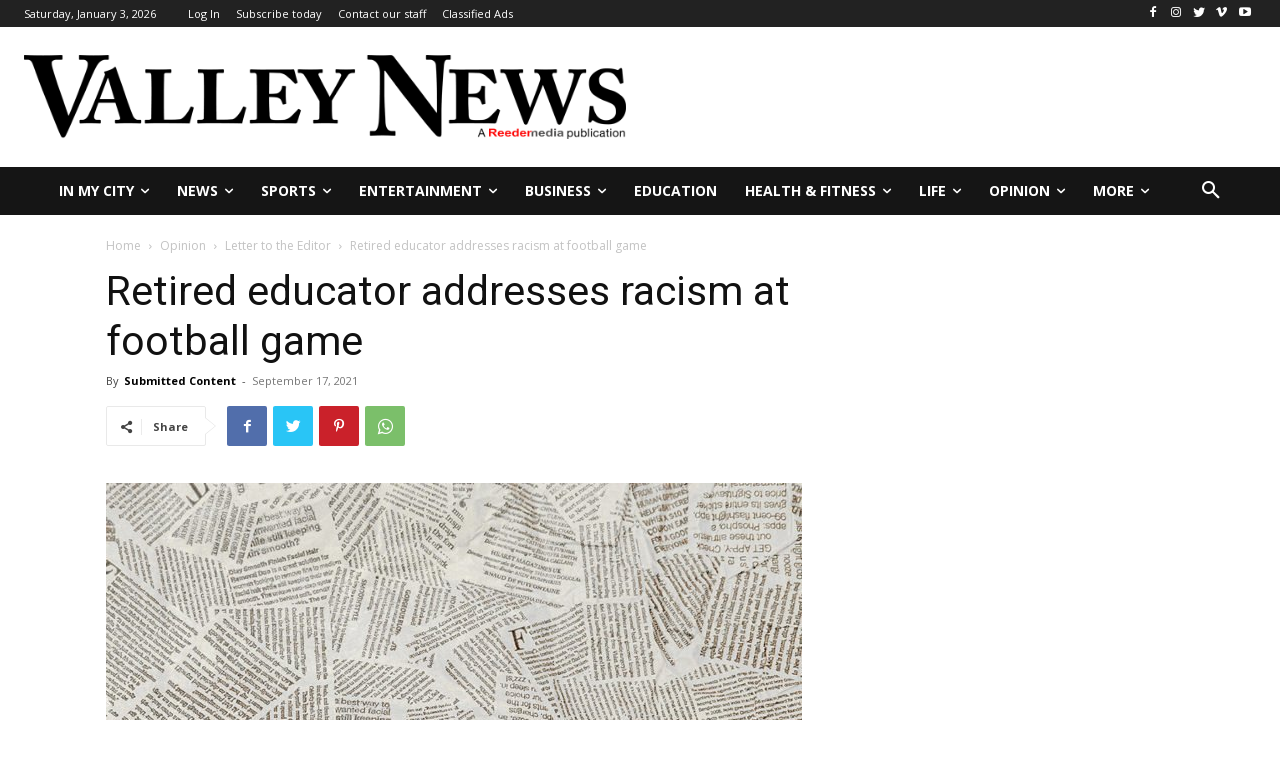

--- FILE ---
content_type: text/html; charset=UTF-8
request_url: https://myvalleynews.com/wp-admin/admin-ajax.php?td_theme_name=Newspaper&v=12.4
body_size: -368
content:
{"52206":689}